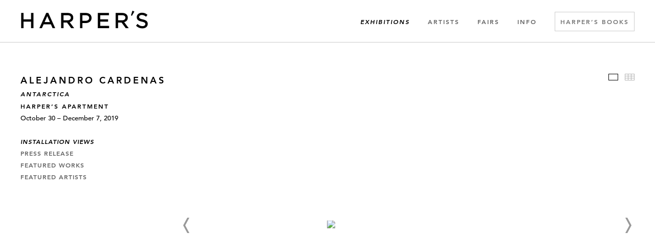

--- FILE ---
content_type: text/html; charset=UTF-8
request_url: https://harpersgallery.com/exhibitions/alejandro-cardenas2/installation-views
body_size: 23866
content:
    <!DOCTYPE html>
    <html lang="en">
    <head>
        <meta charset='utf-8'>
        <meta content='width=device-width, initial-scale=1.0, user-scalable=yes' name='viewport'>

        
        <link rel="stylesheet" href="https://cdnjs.cloudflare.com/ajax/libs/Swiper/4.4.6/css/swiper.min.css"
              integrity="sha256-5l8WteQfd84Jq51ydHtcndbGRvgCVE3D0+s97yV4oms=" crossorigin="anonymous" />

                    <link rel="stylesheet" href="/build/basicLeftBase.bb0ae74c.css">

        
        
        
        
                        <meta name="description" content="Founded in 1997, Harper’s is dedicated to exploring relationships between fine art and print media with locations in New York City, East Hampton, and Los Angeles.">



<title>Alejandro Cardenas - Exhibitions - HARPER&#039;S</title>

    <link rel="shortcut icon" href="https://s3.amazonaws.com/files.collageplatform.com.prod/image_cache/favicon/application/5fe0ad4399d2ad2b320c38f2/e6268374dc24bb7b41736f31c41be717.png">


	<meta property="og:description" content="Founded in 1997, Harper’s is dedicated to exploring relationships between fine art and print media with locations in New York City, East Hampton, and Los Angeles." />

	<meta property="twitter:description" content="Founded in 1997, Harper’s is dedicated to exploring relationships between fine art and print media with locations in New York City, East Hampton, and Los Angeles." />

        
        <link rel="stylesheet" type="text/css" href="/style.434d843f33c78911a78f759d891dd6a7.css"/>


        
            <script type="text/javascript">
        if (!location.hostname.match(/^www\./)) {
          if (['harpersgallery.com'].indexOf(location.hostname) > -1) {
            location.href = location.href.replace(/^(https?:\/\/)/, '$1www.')
          }
        }
    </script>


        <script src="//ajax.googleapis.com/ajax/libs/jquery/1.11.2/jquery.min.js"></script>

        <script src="https://cdnjs.cloudflare.com/ajax/libs/Swiper/4.4.6/js/swiper.min.js"
                integrity="sha256-dl0WVCl8jXMBZfvnMeygnB0+bvqp5wBqqlZ8Wi95lLo=" crossorigin="anonymous"></script>

        <script src="https://cdnjs.cloudflare.com/ajax/libs/justifiedGallery/3.6.5/js/jquery.justifiedGallery.min.js"
                integrity="sha256-rhs3MvT999HOixvXXsaSNWtoiKOfAttIR2dM8QzeVWI=" crossorigin="anonymous"></script>

        <script>window.jQuery || document.write('<script src=\'/build/jquery.8548b367.js\'><\/script>');</script>

                    <script src="/build/runtime.d94b3b43.js"></script><script src="/build/jquery.8548b367.js"></script>
            <script src="/build/jquery.nicescroll.min.js.db5e58ee.js"></script>
            <script src="/build/jquery.lazyload.min.js.32226264.js"></script>
            <script src="/build/vendorJS.fffaa30c.js"></script>
        
        <script src="https://cdnjs.cloudflare.com/ajax/libs/jarallax/1.12.4/jarallax.min.js" integrity="sha512-XiIA4eXSY4R7seUKlpZAfPPNz4/2uzQ+ePFfimSk49Rtr/bBngfB6G/sE19ti/tf/pJ2trUbFigKXFZLedm4GQ==" crossorigin="anonymous" referrerpolicy="no-referrer"></script>

                    <script type="text/javascript">
                var langInUrl = false;
                var closeText = "Close";
                var zoomText = "Zoom";
            </script>
        
        <script type="text/javascript">
                        $(document).ready(function () {
                $('body>#supersized, body>#supersized-loader').remove();
            });
            var screens = {
    };
var frontendParams = {
    currentScreen: 'installation-views',
};


        </script>

                    <script src="/build/headerCompiledJS.3b1cf68a.js"></script>
        
        
        <script src="/build/frontendBase.4818ec01.js"></script>

        
        
                    <script src="/build/smartquotes.c236f893.js"></script>
            <script type="application/javascript">
                $(document).bind("ready ajaxComplete",function() {
                    smartquotes();
                });
            </script>
        
                    <script type="text/javascript" src="/scripts.5594983acd6fe5780607e87fa0266b7c.js"></script>

                <script src="https://www.recaptcha.net/recaptcha/api.js?render=6LfIL6wZAAAAAPw-ECVAkdIFKn-8ZQe8-N_5kUe8"></script>
    </head>
    <body data-email-protected=""
          data-section-key="exhibitions"
          data-section-id="581ba88f87aa2c806306d1c4"
         class="
            ada-compliance                        s-exhibitions            detail-page            
        ">
                    <a href="#contentWrapper" id="skipToContent">Skip to content</a>
                <input type="hidden" value="" id="email-protected-header"/>
        <input type="hidden" value="" id="email-protected-description"/>
        <input type="hidden" value="First Name" id="email-protected-first-name-field-text"/>
        <input type="hidden" value="Last Name" id="email-protected-last-name-field-text"/>
        <input type="hidden" value="Email" id="email-protected-email-field-text"/>
        <input type="hidden" value="Subscribe" id="email-protected-subscribe-button-text"/>

                    <header class='main-header
                 fixed'>
                <div class='container'>
                    <a class='logo' href='/'><img itemprop="image" class="alt-standard" alt="Harper&#039;s Gallery" src="https://s3.amazonaws.com/files.collageplatform.com.prod/application/5fe0ad4399d2ad2b320c38f2/363e20362fab51683e6675c7918d11eb.png" width="250"/></a><nav class='main'><a href="/exhibitions" class="active">Exhibitions</a><a href="/artists/c/represented">Artists</a><a href="/fairs">Fairs</a><a href="/info">Info</a><a href="https://www.harpersbooks.com/home.php" target="_blank">Harper&#039;s Books</a></nav><nav class='languages'></nav><div class="mobile-menu-wrapper"><nav class='mobile'><a class="menu" href="#">Menu</a><div class="navlinks"><a href="/exhibitions" class="active">Exhibitions</a><a href="/artists/c/represented">Artists</a><a href="/fairs">Fairs</a><a href="/info">Info</a><a href="https://www.harpersbooks.com/home.php" target="_blank">Harper&#039;s Books</a></div></nav></div><div class="social"><div class="embed"></div></div>
                </div>
            </header>
                <div id="contentWrapper" tabindex="-1" class="contentWrapper">
                        
<section class='combined_childpage'>
    <div class="container">
        <div class="sidebar-left">
                        



    
                                                                                                    
<div class="container page-header-container"><header class="section-header divider page-header
                    
                                                            "><div class='item-header'><h1 data-categories="Apartment">Alejandro Cardenas</h1><h2>ANTARCTICA</h2><h2 class="subtitle2">Harper&#039;s Apartment</h2><h3>October 30 – December 7, 2019</h3></div><span class="links"><a class='ajax history active'
            data-disabled-preloader-classes=".bx-image"
           data-view="slider"
           data-screen="installation-views"
           data-urls="/exhibitions/alejandro-cardenas2/installation-views"
            href="/exhibitions/alejandro-cardenas2/installation-views"
                                                        
                                            data-lang-en="/exhibitions/alejandro-cardenas2/installation-views"
                        
        >
            Installation Views
        </a><a class='ajax history'
            data-disabled-preloader-classes=".bx-image"
           data-view="slider"
           data-screen="press-release"
           data-urls="/exhibitions/alejandro-cardenas2/press-release"
            href="/exhibitions/alejandro-cardenas2/press-release"
                                                        
                                            data-lang-en="/exhibitions/alejandro-cardenas2/press-release"
                        
        >
            Press Release
        </a><a class='ajax history'
            data-disabled-preloader-classes=".bx-image"
           data-view="slider"
           data-screen="featured-works"
           data-urls="/exhibitions/alejandro-cardenas2/featured-works"
            href="/exhibitions/alejandro-cardenas2/featured-works"
                                                        
                                            data-lang-en="/exhibitions/alejandro-cardenas2/featured-works"
                        
        >
            Featured Works
        </a><a class="history ajax"
            href="/exhibitions/alejandro-cardenas2/artists"
                                    
                            data-lang-en="/exhibitions/alejandro-cardenas2/artists"
            
        >
            Featured Artists
            </a><a href='/' class="link-back back-link back">Back</a></span></header></div>
        </div>
        <div class="sidebar-right">
                            <div id="content">
                                                                                                                                                                                                                                                                                                

<div id="screen-installation-views" data-slideshow-view="slideshow">
    <div class="slideshow-container">
                <div class="container">
                                        <div class="slideshow-headline divider">
                                                                                            <h1 style="display: inline-block;"></h1>
                        
                                                    <span class="abs-thumbs ">
                            <a data-tab-ref="slideshow" class="
                                cursor-pointer tabbable
                                active
                            " tabindex="0">Slideshow</a>
                            <a data-tab-ref="thumbnails" class="
                                cursor-pointer tabbable
                                
                            " tabindex="0">Thumbnails</a>
                        </span>
                                                                </div>
                            </div>
                        <div class="container">
                <div data-tab="slideshow">
                    
<div class="position-guard-container">
    <div class="
            swiper-container main
            slideshow
            
        ">
        <div class="swiper-button-prev slider-nav-prev"></div>        <div class="swiper-wrapper">
                                            <div class="swiper-slide zoomable tabbable">
                                            <div class="swiper-slide-container">
    <div class="slide-content-container">
        
            <div class="slide-image-container">
            <picture class="swiper-zoom-container">
                                    <img itemprop="image"  class="                                                                                            zoom-image
                            "
                         alt="Alejandro Cardenas: ANTARCTICA - installation view"
                            data-zoom="0"
                            
                         src="https://static-assets.artlogic.net/w_1800,h_1000,c_limit/exhibit-e/5fe0ad4399d2ad2b320c38f2/574bd91e61d3050a350aa30c032a78aa.jpeg"
                         data-slide='1'
                                                    data-zoom="true"
                    data-zoom-src="https://static-assets.artlogic.net/w_3000,h_3000,c_limit/exhibit-e/5fe0ad4399d2ad2b320c38f2/574bd91e61d3050a350aa30c032a78aa.jpeg"                            />
                            </picture>
        </div>
    </div>
    <div class="swiper-slide-caption caption">
                

            </div>
</div>                                    </div>
                                            <div class="swiper-slide zoomable tabbable">
                                            <div class="swiper-slide-container">
    <div class="slide-content-container">
        
            <div class="slide-image-container">
            <picture class="swiper-zoom-container">
                                    <img itemprop="image"  class="                                                                                            zoom-image
                            "
                         alt="Alejandro Cardenas: ANTARCTICA - installation view"
                            data-zoom="1"
                            
                         src="https://static-assets.artlogic.net/w_1800,h_1000,c_limit/exhibit-e/5fe0ad4399d2ad2b320c38f2/b20f2f514b57b4864b7c16d44368f19d.jpeg"
                         data-slide='2'
                                                    data-zoom="true"
                    data-zoom-src="https://static-assets.artlogic.net/w_3000,h_3000,c_limit/exhibit-e/5fe0ad4399d2ad2b320c38f2/b20f2f514b57b4864b7c16d44368f19d.jpeg"                            />
                            </picture>
        </div>
    </div>
    <div class="swiper-slide-caption caption">
                

            </div>
</div>                                    </div>
                                            <div class="swiper-slide zoomable tabbable">
                                            <div class="swiper-slide-container">
    <div class="slide-content-container">
        
            <div class="slide-image-container">
            <picture class="swiper-zoom-container">
                                    <img itemprop="image"  class="                                                                                            zoom-image
                            "
                         alt="Alejandro Cardenas: ANTARCTICA - installation view"
                            data-zoom="2"
                            
                         src="https://static-assets.artlogic.net/w_1800,h_1000,c_limit/exhibit-e/5fe0ad4399d2ad2b320c38f2/1a9db01a5dc679b62e52ddcaec80a5bf.jpeg"
                         data-slide='3'
                                                    data-zoom="true"
                    data-zoom-src="https://static-assets.artlogic.net/w_3000,h_3000,c_limit/exhibit-e/5fe0ad4399d2ad2b320c38f2/1a9db01a5dc679b62e52ddcaec80a5bf.jpeg"                            />
                            </picture>
        </div>
    </div>
    <div class="swiper-slide-caption caption">
                

            </div>
</div>                                    </div>
                                            <div class="swiper-slide zoomable tabbable">
                                            <div class="swiper-slide-container">
    <div class="slide-content-container">
        
            <div class="slide-image-container">
            <picture class="swiper-zoom-container">
                                    <img itemprop="image"  class="                                                                                            zoom-image
                            "
                         alt="Alejandro Cardenas: ANTARCTICA - installation view"
                            data-zoom="3"
                            
                         src="https://static-assets.artlogic.net/w_1800,h_1000,c_limit/exhibit-e/5fe0ad4399d2ad2b320c38f2/415f4c48ee375deff6346960832db1f8.jpeg"
                         data-slide='4'
                                                    data-zoom="true"
                    data-zoom-src="https://static-assets.artlogic.net/w_3000,h_3000,c_limit/exhibit-e/5fe0ad4399d2ad2b320c38f2/415f4c48ee375deff6346960832db1f8.jpeg"                            />
                            </picture>
        </div>
    </div>
    <div class="swiper-slide-caption caption">
                

            </div>
</div>                                    </div>
                    </div>
        <div class="swiper-button-next slider-nav-next"></div>    </div>
</div>

                </div>


                                                                        <div data-tab="thumbnails" data-width="3" class="
                        thumbnails-tab
                        
                        
                        squared
                    ">                                                            <div class="thumbnail-container">
                                    <div class="thumbnail-square">
    <picture>
        <img itemprop="image"  alt="Alejandro Cardenas: ANTARCTICA - installation view" data-slide-ref="0"  class="tabbable" tabindex="0"
                
             srcset="https://static-assets.artlogic.net/w_647,h_647,c_limit/exhibit-e/5fe0ad4399d2ad2b320c38f2/574bd91e61d3050a350aa30c032a78aa.jpeg 1x, https://static-assets.artlogic.net/w_1294,h_1294,c_limit/exhibit-e/5fe0ad4399d2ad2b320c38f2/574bd91e61d3050a350aa30c032a78aa.jpeg 2x"
             src="https://static-assets.artlogic.net/w_647,h_647,c_limit/exhibit-e/5fe0ad4399d2ad2b320c38f2/574bd91e61d3050a350aa30c032a78aa.jpeg" />
    </picture>
</div>                                                                            <div class="caption-snippet">
                                                                                                                                    
                                        </div>
                                                                                                        </div>
                                                            <div class="thumbnail-container">
                                    <div class="thumbnail-square">
    <picture>
        <img itemprop="image"  alt="Alejandro Cardenas: ANTARCTICA - installation view" data-slide-ref="1"  class="tabbable" tabindex="0"
                
             srcset="https://static-assets.artlogic.net/w_647,h_647,c_limit/exhibit-e/5fe0ad4399d2ad2b320c38f2/b20f2f514b57b4864b7c16d44368f19d.jpeg 1x, https://static-assets.artlogic.net/w_1294,h_1294,c_limit/exhibit-e/5fe0ad4399d2ad2b320c38f2/b20f2f514b57b4864b7c16d44368f19d.jpeg 2x"
             src="https://static-assets.artlogic.net/w_647,h_647,c_limit/exhibit-e/5fe0ad4399d2ad2b320c38f2/b20f2f514b57b4864b7c16d44368f19d.jpeg" />
    </picture>
</div>                                                                            <div class="caption-snippet">
                                                                                                                                    
                                        </div>
                                                                                                        </div>
                                                            <div class="thumbnail-container">
                                    <div class="thumbnail-square">
    <picture>
        <img itemprop="image"  alt="Alejandro Cardenas: ANTARCTICA - installation view" data-slide-ref="2"  class="tabbable" tabindex="0"
                
             srcset="https://static-assets.artlogic.net/w_647,h_647,c_limit/exhibit-e/5fe0ad4399d2ad2b320c38f2/1a9db01a5dc679b62e52ddcaec80a5bf.jpeg 1x, https://static-assets.artlogic.net/w_1294,h_1294,c_limit/exhibit-e/5fe0ad4399d2ad2b320c38f2/1a9db01a5dc679b62e52ddcaec80a5bf.jpeg 2x"
             src="https://static-assets.artlogic.net/w_647,h_647,c_limit/exhibit-e/5fe0ad4399d2ad2b320c38f2/1a9db01a5dc679b62e52ddcaec80a5bf.jpeg" />
    </picture>
</div>                                                                            <div class="caption-snippet">
                                                                                                                                    
                                        </div>
                                                                                                        </div>
                                                            <div class="thumbnail-container">
                                    <div class="thumbnail-square">
    <picture>
        <img itemprop="image"  alt="Alejandro Cardenas: ANTARCTICA - installation view" data-slide-ref="3"  class="tabbable" tabindex="0"
                
             srcset="https://static-assets.artlogic.net/w_647,h_647,c_limit/exhibit-e/5fe0ad4399d2ad2b320c38f2/415f4c48ee375deff6346960832db1f8.jpeg 1x, https://static-assets.artlogic.net/w_1294,h_1294,c_limit/exhibit-e/5fe0ad4399d2ad2b320c38f2/415f4c48ee375deff6346960832db1f8.jpeg 2x"
             src="https://static-assets.artlogic.net/w_647,h_647,c_limit/exhibit-e/5fe0ad4399d2ad2b320c38f2/415f4c48ee375deff6346960832db1f8.jpeg" />
    </picture>
</div>                                                                            <div class="caption-snippet">
                                                                                                                                    
                                        </div>
                                                                                                        </div>
                                                </div>
                            </div>
        </div>
    </div>
    <script>
        swiper("#screen-installation-views", {        });
    </script>
    
            </div>
                                                                        </div>
        <div class="clearfix"></div>
    </div>
</section>

                    </div>
        
<footer class="divider show4col"><div class="container clearfix"><div class='divider'></div><div class='footer-cols'><div class="footer-col1"><p><a href="/info"><u><em><strong>Chelsea 512</strong></em></u><br />
512 West 22nd Street<br />
New York, NY 10011</a><br />
(917) 677-0057<br />
Tues &ndash; Sat, 10am&ndash;6pm</p><p>&nbsp;</p><p><a href="/info"><u><em><strong>Chelsea 534</strong></em></u><br />
534 West 22nd Street<br />
New York, NY 10011</a><br />
(917) 675-6124<br />
Tues &ndash; Sat, 10am&ndash;6pm</p></div><div class="footer-col2"><p><a href="/info"><u><em><strong>Books</strong></em></u><br />
504 West 22nd Street<br />
New York, NY 10011</a><br />
(917) 388-3300<br />
Wed &ndash; Sat, 11am&ndash;6pm</p><p>&nbsp;</p><p><a href="/info"><strong><u><em>Apartment</em></u></strong><br />
51 East 74th Street, Buzzer 2X<br />
New York, NY 10021</a><br />
(917) 675-6124<br />
By appointment</p></div><div class="footer-col3"><p><a href="/info"><u><em><strong>East Hampton</strong></em></u><br />
87 Newtown Lane<br />
East Hampton, NY 11937</a><br />
(631) 324-1131<br />
By appointment<br />
&nbsp;</p><p><a href="/info"><u><strong><em>Bangkok</em></strong></u><br />
Siam Patumwan House<br />
Bangkok, Thailand</a><br />
Opens Spring 2026</p></div><div class="footer-col4"><p><u><em><strong>General Inquiries</strong></em></u><br />
(917) 677-0057<br /><a href="mailto:info@harpersgallery.com​">info@harpersgallery.com</a></p><p><br />
&nbsp;</p><p><br /><u><em><strong>Sales Inquiries</strong></em></u></p><p><a href="mailto:sales@harpersgallery.com">sales@harpersgallery.com</a></p></div></div><div class="footer-social"><a href="https://www.instagram.com/harpersbooks/" target="_blank"><img itemprop="image" src="https://static-assets.artlogic.net/w_200,h_50,c_limit/exhibit-e/5fe0ad4399d2ad2b320c38f2/32231f9b2cbdb0b34f20ce2b196a2cad.png" alt=""/></a><a href="https://www.artsy.net/harpers-books" target="_blank"><img itemprop="image" src="https://static-assets.artlogic.net/w_200,h_50,c_limit/exhibit-e/5fe0ad4399d2ad2b320c38f2/859486930020a3b212ed59293be9dc7a.png" alt=""/></a></div><span><a href="/site-index" class="footer-siteindex">Site Index</a></span></div></footer>
            <a id="backToTop" href="#top" >Back To Top</a>
            </body>
    </html>


--- FILE ---
content_type: text/html; charset=UTF-8
request_url: https://www.harpersgallery.com/exhibitions/alejandro-cardenas2/installation-views
body_size: 23884
content:
    <!DOCTYPE html>
    <html lang="en">
    <head>
        <meta charset='utf-8'>
        <meta content='width=device-width, initial-scale=1.0, user-scalable=yes' name='viewport'>

        
        <link rel="stylesheet" href="https://cdnjs.cloudflare.com/ajax/libs/Swiper/4.4.6/css/swiper.min.css"
              integrity="sha256-5l8WteQfd84Jq51ydHtcndbGRvgCVE3D0+s97yV4oms=" crossorigin="anonymous" />

                    <link rel="stylesheet" href="/build/basicLeftBase.bb0ae74c.css">

        
        
        
        
                        <meta name="description" content="Founded in 1997, Harper’s is dedicated to exploring relationships between fine art and print media with locations in New York City, East Hampton, and Los Angeles.">



<title>Alejandro Cardenas - Exhibitions - HARPER&#039;S</title>

    <link rel="shortcut icon" href="https://s3.amazonaws.com/files.collageplatform.com.prod/image_cache/favicon/application/5fe0ad4399d2ad2b320c38f2/e6268374dc24bb7b41736f31c41be717.png">


	<meta property="og:description" content="Founded in 1997, Harper’s is dedicated to exploring relationships between fine art and print media with locations in New York City, East Hampton, and Los Angeles." />

	<meta property="twitter:description" content="Founded in 1997, Harper’s is dedicated to exploring relationships between fine art and print media with locations in New York City, East Hampton, and Los Angeles." />

        
        <link rel="stylesheet" type="text/css" href="/style.434d843f33c78911a78f759d891dd6a7.css"/>


        
            <script type="text/javascript">
        if (!location.hostname.match(/^www\./)) {
          if (['harpersgallery.com'].indexOf(location.hostname) > -1) {
            location.href = location.href.replace(/^(https?:\/\/)/, '$1www.')
          }
        }
    </script>


        <script src="//ajax.googleapis.com/ajax/libs/jquery/1.11.2/jquery.min.js"></script>

        <script src="https://cdnjs.cloudflare.com/ajax/libs/Swiper/4.4.6/js/swiper.min.js"
                integrity="sha256-dl0WVCl8jXMBZfvnMeygnB0+bvqp5wBqqlZ8Wi95lLo=" crossorigin="anonymous"></script>

        <script src="https://cdnjs.cloudflare.com/ajax/libs/justifiedGallery/3.6.5/js/jquery.justifiedGallery.min.js"
                integrity="sha256-rhs3MvT999HOixvXXsaSNWtoiKOfAttIR2dM8QzeVWI=" crossorigin="anonymous"></script>

        <script>window.jQuery || document.write('<script src=\'/build/jquery.8548b367.js\'><\/script>');</script>

                    <script src="/build/runtime.d94b3b43.js"></script><script src="/build/jquery.8548b367.js"></script>
            <script src="/build/jquery.nicescroll.min.js.db5e58ee.js"></script>
            <script src="/build/jquery.lazyload.min.js.32226264.js"></script>
            <script src="/build/vendorJS.fffaa30c.js"></script>
        
        <script src="https://cdnjs.cloudflare.com/ajax/libs/jarallax/1.12.4/jarallax.min.js" integrity="sha512-XiIA4eXSY4R7seUKlpZAfPPNz4/2uzQ+ePFfimSk49Rtr/bBngfB6G/sE19ti/tf/pJ2trUbFigKXFZLedm4GQ==" crossorigin="anonymous" referrerpolicy="no-referrer"></script>

                    <script type="text/javascript">
                var langInUrl = false;
                var closeText = "Close";
                var zoomText = "Zoom";
            </script>
        
        <script type="text/javascript">
                        $(document).ready(function () {
                $('body>#supersized, body>#supersized-loader').remove();
            });
            var screens = {
    };
var frontendParams = {
    currentScreen: 'installation-views',
};


        </script>

                    <script src="/build/headerCompiledJS.3b1cf68a.js"></script>
        
        
        <script src="/build/frontendBase.4818ec01.js"></script>

        
        
                    <script src="/build/smartquotes.c236f893.js"></script>
            <script type="application/javascript">
                $(document).bind("ready ajaxComplete",function() {
                    smartquotes();
                });
            </script>
        
                    <script type="text/javascript" src="/scripts.5594983acd6fe5780607e87fa0266b7c.js"></script>

                <script src="https://www.recaptcha.net/recaptcha/api.js?render=6LfIL6wZAAAAAPw-ECVAkdIFKn-8ZQe8-N_5kUe8"></script>
    </head>
    <body data-email-protected=""
          data-section-key="exhibitions"
          data-section-id="581ba88f87aa2c806306d1c4"
         class="
            ada-compliance                        s-exhibitions            detail-page            
        ">
                    <a href="#contentWrapper" id="skipToContent">Skip to content</a>
                <input type="hidden" value="" id="email-protected-header"/>
        <input type="hidden" value="" id="email-protected-description"/>
        <input type="hidden" value="First Name" id="email-protected-first-name-field-text"/>
        <input type="hidden" value="Last Name" id="email-protected-last-name-field-text"/>
        <input type="hidden" value="Email" id="email-protected-email-field-text"/>
        <input type="hidden" value="Subscribe" id="email-protected-subscribe-button-text"/>

                    <header class='main-header
                 fixed'>
                <div class='container'>
                    <a class='logo' href='/'><img itemprop="image" class="alt-standard" alt="Harper&#039;s Gallery" src="https://s3.amazonaws.com/files.collageplatform.com.prod/application/5fe0ad4399d2ad2b320c38f2/363e20362fab51683e6675c7918d11eb.png" width="250"/></a><nav class='main'><a href="/exhibitions" class="active">Exhibitions</a><a href="/artists/c/represented">Artists</a><a href="/fairs">Fairs</a><a href="/info">Info</a><a href="https://www.harpersbooks.com/home.php" target="_blank">Harper&#039;s Books</a></nav><nav class='languages'></nav><div class="mobile-menu-wrapper"><nav class='mobile'><a class="menu" href="#">Menu</a><div class="navlinks"><a href="/exhibitions" class="active">Exhibitions</a><a href="/artists/c/represented">Artists</a><a href="/fairs">Fairs</a><a href="/info">Info</a><a href="https://www.harpersbooks.com/home.php" target="_blank">Harper&#039;s Books</a></div></nav></div><div class="social"><div class="embed"></div></div>
                </div>
            </header>
                <div id="contentWrapper" tabindex="-1" class="contentWrapper">
                        
<section class='combined_childpage'>
    <div class="container">
        <div class="sidebar-left">
                        



    
                                                                                                    
<div class="container page-header-container"><header class="section-header divider page-header
                    
                                                            "><div class='item-header'><h1 data-categories="Apartment">Alejandro Cardenas</h1><h2>ANTARCTICA</h2><h2 class="subtitle2">Harper&#039;s Apartment</h2><h3>October 30 – December 7, 2019</h3></div><span class="links"><a class='ajax history active'
            data-disabled-preloader-classes=".bx-image"
           data-view="slider"
           data-screen="installation-views"
           data-urls="/exhibitions/alejandro-cardenas2/installation-views"
            href="/exhibitions/alejandro-cardenas2/installation-views"
                                                        
                                            data-lang-en="/exhibitions/alejandro-cardenas2/installation-views"
                        
        >
            Installation Views
        </a><a class='ajax history'
            data-disabled-preloader-classes=".bx-image"
           data-view="slider"
           data-screen="press-release"
           data-urls="/exhibitions/alejandro-cardenas2/press-release"
            href="/exhibitions/alejandro-cardenas2/press-release"
                                                        
                                            data-lang-en="/exhibitions/alejandro-cardenas2/press-release"
                        
        >
            Press Release
        </a><a class='ajax history'
            data-disabled-preloader-classes=".bx-image"
           data-view="slider"
           data-screen="featured-works"
           data-urls="/exhibitions/alejandro-cardenas2/featured-works"
            href="/exhibitions/alejandro-cardenas2/featured-works"
                                                        
                                            data-lang-en="/exhibitions/alejandro-cardenas2/featured-works"
                        
        >
            Featured Works
        </a><a class="history ajax"
            href="/exhibitions/alejandro-cardenas2/artists"
                                    
                            data-lang-en="/exhibitions/alejandro-cardenas2/artists"
            
        >
            Featured Artists
            </a><a href='/' class="link-back back-link back">Back</a></span></header></div>
        </div>
        <div class="sidebar-right">
                            <div id="content">
                                                                                                                                                                                                                                                                                                

<div id="screen-installation-views" data-slideshow-view="slideshow">
    <div class="slideshow-container">
                <div class="container">
                                        <div class="slideshow-headline divider">
                                                                                            <h1 style="display: inline-block;"></h1>
                        
                                                    <span class="abs-thumbs ">
                            <a data-tab-ref="slideshow" class="
                                cursor-pointer tabbable
                                active
                            " tabindex="0">Slideshow</a>
                            <a data-tab-ref="thumbnails" class="
                                cursor-pointer tabbable
                                
                            " tabindex="0">Thumbnails</a>
                        </span>
                                                                </div>
                            </div>
                        <div class="container">
                <div data-tab="slideshow">
                    
<div class="position-guard-container">
    <div class="
            swiper-container main
            slideshow
            
        ">
        <div class="swiper-button-prev slider-nav-prev"></div>        <div class="swiper-wrapper">
                                            <div class="swiper-slide zoomable tabbable">
                                            <div class="swiper-slide-container">
    <div class="slide-content-container">
        
            <div class="slide-image-container">
            <picture class="swiper-zoom-container">
                                    <img itemprop="image"  class="                                                                                            zoom-image
                            "
                         alt="Alejandro Cardenas: ANTARCTICA - installation view"
                            data-zoom="0"
                            
                         src="https://static-assets.artlogic.net/w_1800,h_1000,c_limit/exhibit-e/5fe0ad4399d2ad2b320c38f2/574bd91e61d3050a350aa30c032a78aa.jpeg"
                         data-slide='1'
                                                    data-zoom="true"
                    data-zoom-src="https://static-assets.artlogic.net/w_3000,h_3000,c_limit/exhibit-e/5fe0ad4399d2ad2b320c38f2/574bd91e61d3050a350aa30c032a78aa.jpeg"                            />
                            </picture>
        </div>
    </div>
    <div class="swiper-slide-caption caption">
                

            </div>
</div>                                    </div>
                                            <div class="swiper-slide zoomable tabbable">
                                            <div class="swiper-slide-container">
    <div class="slide-content-container">
        
            <div class="slide-image-container">
            <picture class="swiper-zoom-container">
                                    <img itemprop="image"  class="                                                                                            zoom-image
                            "
                         alt="Alejandro Cardenas: ANTARCTICA - installation view"
                            data-zoom="1"
                            
                         src="https://static-assets.artlogic.net/w_1800,h_1000,c_limit/exhibit-e/5fe0ad4399d2ad2b320c38f2/b20f2f514b57b4864b7c16d44368f19d.jpeg"
                         data-slide='2'
                                                    data-zoom="true"
                    data-zoom-src="https://static-assets.artlogic.net/w_3000,h_3000,c_limit/exhibit-e/5fe0ad4399d2ad2b320c38f2/b20f2f514b57b4864b7c16d44368f19d.jpeg"                            />
                            </picture>
        </div>
    </div>
    <div class="swiper-slide-caption caption">
                

            </div>
</div>                                    </div>
                                            <div class="swiper-slide zoomable tabbable">
                                            <div class="swiper-slide-container">
    <div class="slide-content-container">
        
            <div class="slide-image-container">
            <picture class="swiper-zoom-container">
                                    <img itemprop="image"  class="                                                                                            zoom-image
                            "
                         alt="Alejandro Cardenas: ANTARCTICA - installation view"
                            data-zoom="2"
                            
                         src="https://static-assets.artlogic.net/w_1800,h_1000,c_limit/exhibit-e/5fe0ad4399d2ad2b320c38f2/1a9db01a5dc679b62e52ddcaec80a5bf.jpeg"
                         data-slide='3'
                                                    data-zoom="true"
                    data-zoom-src="https://static-assets.artlogic.net/w_3000,h_3000,c_limit/exhibit-e/5fe0ad4399d2ad2b320c38f2/1a9db01a5dc679b62e52ddcaec80a5bf.jpeg"                            />
                            </picture>
        </div>
    </div>
    <div class="swiper-slide-caption caption">
                

            </div>
</div>                                    </div>
                                            <div class="swiper-slide zoomable tabbable">
                                            <div class="swiper-slide-container">
    <div class="slide-content-container">
        
            <div class="slide-image-container">
            <picture class="swiper-zoom-container">
                                    <img itemprop="image"  class="                                                                                            zoom-image
                            "
                         alt="Alejandro Cardenas: ANTARCTICA - installation view"
                            data-zoom="3"
                            
                         src="https://static-assets.artlogic.net/w_1800,h_1000,c_limit/exhibit-e/5fe0ad4399d2ad2b320c38f2/415f4c48ee375deff6346960832db1f8.jpeg"
                         data-slide='4'
                                                    data-zoom="true"
                    data-zoom-src="https://static-assets.artlogic.net/w_3000,h_3000,c_limit/exhibit-e/5fe0ad4399d2ad2b320c38f2/415f4c48ee375deff6346960832db1f8.jpeg"                            />
                            </picture>
        </div>
    </div>
    <div class="swiper-slide-caption caption">
                

            </div>
</div>                                    </div>
                    </div>
        <div class="swiper-button-next slider-nav-next"></div>    </div>
</div>

                </div>


                                                                        <div data-tab="thumbnails" data-width="3" class="
                        thumbnails-tab
                        
                        
                        squared
                    ">                                                            <div class="thumbnail-container">
                                    <div class="thumbnail-square">
    <picture>
        <img itemprop="image"  alt="Alejandro Cardenas: ANTARCTICA - installation view" data-slide-ref="0"  class="tabbable" tabindex="0"
                
             srcset="https://static-assets.artlogic.net/w_647,h_647,c_limit/exhibit-e/5fe0ad4399d2ad2b320c38f2/574bd91e61d3050a350aa30c032a78aa.jpeg 1x, https://static-assets.artlogic.net/w_1294,h_1294,c_limit/exhibit-e/5fe0ad4399d2ad2b320c38f2/574bd91e61d3050a350aa30c032a78aa.jpeg 2x"
             src="https://static-assets.artlogic.net/w_647,h_647,c_limit/exhibit-e/5fe0ad4399d2ad2b320c38f2/574bd91e61d3050a350aa30c032a78aa.jpeg" />
    </picture>
</div>                                                                            <div class="caption-snippet">
                                                                                                                                    
                                        </div>
                                                                                                        </div>
                                                            <div class="thumbnail-container">
                                    <div class="thumbnail-square">
    <picture>
        <img itemprop="image"  alt="Alejandro Cardenas: ANTARCTICA - installation view" data-slide-ref="1"  class="tabbable" tabindex="0"
                
             srcset="https://static-assets.artlogic.net/w_647,h_647,c_limit/exhibit-e/5fe0ad4399d2ad2b320c38f2/b20f2f514b57b4864b7c16d44368f19d.jpeg 1x, https://static-assets.artlogic.net/w_1294,h_1294,c_limit/exhibit-e/5fe0ad4399d2ad2b320c38f2/b20f2f514b57b4864b7c16d44368f19d.jpeg 2x"
             src="https://static-assets.artlogic.net/w_647,h_647,c_limit/exhibit-e/5fe0ad4399d2ad2b320c38f2/b20f2f514b57b4864b7c16d44368f19d.jpeg" />
    </picture>
</div>                                                                            <div class="caption-snippet">
                                                                                                                                    
                                        </div>
                                                                                                        </div>
                                                            <div class="thumbnail-container">
                                    <div class="thumbnail-square">
    <picture>
        <img itemprop="image"  alt="Alejandro Cardenas: ANTARCTICA - installation view" data-slide-ref="2"  class="tabbable" tabindex="0"
                
             srcset="https://static-assets.artlogic.net/w_647,h_647,c_limit/exhibit-e/5fe0ad4399d2ad2b320c38f2/1a9db01a5dc679b62e52ddcaec80a5bf.jpeg 1x, https://static-assets.artlogic.net/w_1294,h_1294,c_limit/exhibit-e/5fe0ad4399d2ad2b320c38f2/1a9db01a5dc679b62e52ddcaec80a5bf.jpeg 2x"
             src="https://static-assets.artlogic.net/w_647,h_647,c_limit/exhibit-e/5fe0ad4399d2ad2b320c38f2/1a9db01a5dc679b62e52ddcaec80a5bf.jpeg" />
    </picture>
</div>                                                                            <div class="caption-snippet">
                                                                                                                                    
                                        </div>
                                                                                                        </div>
                                                            <div class="thumbnail-container">
                                    <div class="thumbnail-square">
    <picture>
        <img itemprop="image"  alt="Alejandro Cardenas: ANTARCTICA - installation view" data-slide-ref="3"  class="tabbable" tabindex="0"
                
             srcset="https://static-assets.artlogic.net/w_647,h_647,c_limit/exhibit-e/5fe0ad4399d2ad2b320c38f2/415f4c48ee375deff6346960832db1f8.jpeg 1x, https://static-assets.artlogic.net/w_1294,h_1294,c_limit/exhibit-e/5fe0ad4399d2ad2b320c38f2/415f4c48ee375deff6346960832db1f8.jpeg 2x"
             src="https://static-assets.artlogic.net/w_647,h_647,c_limit/exhibit-e/5fe0ad4399d2ad2b320c38f2/415f4c48ee375deff6346960832db1f8.jpeg" />
    </picture>
</div>                                                                            <div class="caption-snippet">
                                                                                                                                    
                                        </div>
                                                                                                        </div>
                                                </div>
                            </div>
        </div>
    </div>
    <script>
        swiper("#screen-installation-views", {        });
    </script>
    
            </div>
                                                                        </div>
        <div class="clearfix"></div>
    </div>
</section>

                    </div>
        
<footer class="divider show4col"><div class="container clearfix"><div class='divider'></div><div class='footer-cols'><div class="footer-col1"><p><a href="/info"><u><em><strong>Chelsea 512</strong></em></u><br />
512 West 22nd Street<br />
New York, NY 10011</a><br />
(917) 677-0057<br />
Tues &ndash; Sat, 10am&ndash;6pm</p><p>&nbsp;</p><p><a href="/info"><u><em><strong>Chelsea 534</strong></em></u><br />
534 West 22nd Street<br />
New York, NY 10011</a><br />
(917) 675-6124<br />
Tues &ndash; Sat, 10am&ndash;6pm</p></div><div class="footer-col2"><p><a href="/info"><u><em><strong>Books</strong></em></u><br />
504 West 22nd Street<br />
New York, NY 10011</a><br />
(917) 388-3300<br />
Wed &ndash; Sat, 11am&ndash;6pm</p><p>&nbsp;</p><p><a href="/info"><strong><u><em>Apartment</em></u></strong><br />
51 East 74th Street, Buzzer 2X<br />
New York, NY 10021</a><br />
(917) 675-6124<br />
By appointment</p></div><div class="footer-col3"><p><a href="/info"><u><em><strong>East Hampton</strong></em></u><br />
87 Newtown Lane<br />
East Hampton, NY 11937</a><br />
(631) 324-1131<br />
By appointment<br />
&nbsp;</p><p><a href="/info"><u><strong><em>Bangkok</em></strong></u><br />
Siam Patumwan House<br />
Bangkok, Thailand</a><br />
Opens Spring 2026</p></div><div class="footer-col4"><p><u><em><strong>General Inquiries</strong></em></u><br />
(917) 677-0057<br /><a href="mailto:info@harpersgallery.com​">info@harpersgallery.com</a></p><p><br />
&nbsp;</p><p><br /><u><em><strong>Sales Inquiries</strong></em></u></p><p><a href="mailto:sales@harpersgallery.com">sales@harpersgallery.com</a></p></div></div><div class="footer-social"><a href="https://www.instagram.com/harpersbooks/" target="_blank"><img itemprop="image" src="https://static-assets.artlogic.net/w_200,h_50,c_limit/exhibit-e/5fe0ad4399d2ad2b320c38f2/32231f9b2cbdb0b34f20ce2b196a2cad.png" alt=""/></a><a href="https://www.artsy.net/harpers-books" target="_blank"><img itemprop="image" src="https://static-assets.artlogic.net/w_200,h_50,c_limit/exhibit-e/5fe0ad4399d2ad2b320c38f2/859486930020a3b212ed59293be9dc7a.png" alt=""/></a></div><span><a href="/site-index" class="footer-siteindex">Site Index</a></span></div></footer>
            <a id="backToTop" href="#top" >Back To Top</a>
            </body>
    </html>


--- FILE ---
content_type: text/javascript; charset=UTF-8
request_url: https://harpersgallery.com/scripts.5594983acd6fe5780607e87fa0266b7c.js
body_size: 10598
content:
//--------------------------------------------------------------------------
//--------------------------------------------------------------------------
// MENU ANIMATION
//--------------------------------------------------------------------------
//--------------------------------------------------------------------------
$(window).load(function() {

    $(window).scroll(function(){
        if($(window).scrollTop() >= (2)) {    
            $( ".main-header" ).addClass( "main-header-custom" );
        }else{
            $( ".main-header" ).removeClass( "main-header-custom" );
        }
    });

    
});











$( document ).bind("ready ajaxComplete",function() {
    
    
// LOGO LINK
    $('a.logo').attr('href', '/home');


    
// MOVE TITLES ON LANDING PAGE ITEMS
// center title into grid entry
    $("#landing-grid .titles").each(function(){
        $(this).appendTo($(this).prev(".placeholder"));
        $(this).css({'position':'absolute','top':'50%','left':'50%','transform':'translate(-50%, -50%)'});
    });




    $(".s-landing2 .homepage .images .title").each(function(){
        $(this).appendTo($(this).prev(".placeholder"));
        $(this).css({'position':'absolute','top':'50%','left':'50%','transform':'translate(-50%, -50%)'});
    });

    

// remove back buttons
$( ".back" ).remove();

// create gradient for fullscreen if supersized homepage
if($(".s-homepage #supersized").length > 0){
        $('<div />', { id: 'homefader' }).appendTo('body');
        $("#homefader").css({
            top: 0, 
            left: 0,
            height: '100%',
            width: '100%',
            zIndex:0,
            position:'absolute'
        });
    }



// HOMEPAGE CHECK FOR FIT IMAGE ENTRY
    $('.homepage #images .entry').each(function(){
        // find FIT image and replace with original then style
        if ( $(this).find('img[src*="_fit"]').length ) {
            $(this).addClass('ee-entry-fit')
        } else {
            $(this).addClass('ee-entry-crop')
        }
    });



// EXHIBITIONS CHECK FOR FIT IMAGE ENTRY
    $('.exhibitions .entry').each(function(){
        // find FIT image and replace with original then style
        if ( $(this).find('img[src*="_fit"]').length ) {
            $(this).addClass('ee-entry-fit')
        } else {
            $(this).addClass('ee-entry-crop')
        }
    });




// MOVE DOWNLOAD LINK
    $('.s-artists.detail-page #screen-biography .text .links.in-text').appendTo('.s-artists.detail-page #screen-biography .text-one-column-with-image:not(.large-image) .text p:last-of-type');
    $('.s-exhibitions.detail-page #screen-press-release .text .links.in-text').appendTo('.s-exhibitions.detail-page #screen-press-release .text-one-column-with-image:not(.large-image) .text p:last-of-type');
    





// REORDER ARTISTS SIDEBAR LINKS
    // if($('.s-artists.detail-page').length){
    
    //     // $(".sidebar-left .section-header .links a[href$='/featured-works1']").appendTo(".sidebar-left .section-header .links"); 
    //     $(".sidebar-left .section-header .links a[href$='/a-exhibtions']").appendTo(".sidebar-left .section-header .links");
    //     $(".sidebar-left .section-header .links a[href$='/biography']").appendTo(".sidebar-left .section-header .links");
    //     $(".sidebar-left .section-header .links a[href$='/a-news']").appendTo(".sidebar-left .section-header .links");
    //     $(".sidebar-left .section-header .links a[href$='/a-publications']").appendTo(".sidebar-left .section-header .links");
    //     $(".sidebar-left .section-header .links a[href$='/CV']").appendTo(".sidebar-left .section-header .links"); 

    // }




// FOOTER
    $("a.footer-siteindex").appendTo(".footer-social");
    $('footer .credit').appendTo('a.footer-siteindex');





});






// $( document ).bind("ready ajaxComplete",function() {


//     var $publicExhibitionsLink = $('<a href="' + trans['global_exhibitions_url'][_lang] + '" class="global public-exhibitions-link">' + trans['museum_and_global_exhibitions'][_lang] + '</a>');
//     var $publicExhibitionsDesktopMenu = $('.s-exhibitions .sidebar-left .section-header .links');
//     var $publicExhibitionsMobileMenu = $('.s-exhibitions .sidebar-left .sub-links .first-row .dropdown .divider');
    
//     var publicExhibitionsLinkExists = $('a.public-exhibitions-link').length > 0;
    
//     if ($publicExhibitionsMobileMenu.length && !galleryExhibitionsLinkExists) {
//         $publicExhibitionsMobileMenu.append($exhibitionsLink);
//     } else if ($publicExhibitionsDesktopMenu.length && !galleryExhibitionsLinkExists) {
//         $publicExhibitionsDesktopMenu.append($exhibitionsLink);
//     }
    
    
    
//     var $replaceLinksWithin = $('.s-exhibitions:not(.detail-page)');
//     $('.switch a:contains(' + trans['view_all'][_lang] + ')', $replaceLinksWithin).html(trans['all_locations'][_lang]);
//     $('.switch a:contains(all)', $replaceLinksWithin).each(function () {
//         if ($(this).html() !== 'all') {
//             return;
//         }
        
//         $(this).html(trans['all_years'][_lang]);
//     });

//     $('body').off('click', '.switch a');

//     $('body').one('click', '.switch a:not(.global)', function(e) {
//         $(this).addClass('active').siblings().removeClass('active');
//         e.preventDefault();
//         e.stopImmediatePropagation();
//         var url = $(this).attr("href");
//         var display_url = url;
//         var container = $(this).parents('section');
//         if (container.hasClass('exhibitions')) {
//             if (container.hasClass('separated')) {
//                 container = $(container).parent();
//             } else {
//                 container = $(this).parents('.past').find('#small').length > 0 ? $(this).parents('.past').find('#small') : container;
//             }
//         }
        
//         if(container.hasClass('a-categories')) {
//             container = container.find('#associations');
//         }

//         url += (url.indexOf('?') !== -1 ? '&' : '?') + 'go-away-chrome=1';
//         $.get(url, function (response) {
//             response = $(response);
//             if(container.attr("id") === 'small' && $(response).find("#small").length) {
//                 response = response.find('#small').children().unwrap();
//             }
//             if ($(response).filter('.contentWrapper').length) {
//                 response = response.filter('.contentWrapper').children().unwrap();
//             }
//             collageHistory.pushState('#' + container.attr("id"), display_url, response.html(), ajaxCallbacks.common);
//             container.html(response);
//             ajaxCallbacks.common(container, display_url);
//             ajaxCallbacks.ada();
//         }, "html");
    
    


// });









// ------------------------------------------------------------------------------
// -----------------------------------------------------------------------------
// -----------------------------------------------------------------------------
// XL
$( document ).bind('ready ajaxComplete', function() {
    
    // -------------------------------------------------------------------------
    // CURRENT EXHIBITIONS (FIT OR CROP)
    if ($(".s-landing2 .homepage .images img").length) {
        $(".s-landing2 .homepage .images img[src*='_fit']").each(function() {
            var match = $(this).attr('src').match(/([a-f0-9]{24}\/[a-f0-9]{32}\.\w{3,4})$/);
            if (!match) {
                return;
            }

            var imgPath = match[1];
            var src = getResolveUrl(imgPath, '624x624_fit');

            $(this).attr('src', src);

            if (typeof $(this).attr('srcset') !== 'undefined') {
                var srcset = getResolveUrl(imgPath, '624x624_fit') + ' 1x, ' + getResolveUrl(imgPath, '624x624_fit') + ' 2x';
                $(this).attr('srcset', srcset);
            }
        });
        $(".s-landing2 .homepage .images img:not([src*='_fit'])").each(function() {
            var match = $(this).attr('src').match(/([a-f0-9]{24}\/[a-f0-9]{32}\.\w{3,4})$/);
            if (!match) {
                return;
            }

            var imgPath = match[1];
            var src = getResolveUrl(imgPath, '624x624');

            $(this).attr('src', src);

            if (typeof $(this).attr('srcset') !== 'undefined') {
                var srcset = getResolveUrl(imgPath, '624x624') + ' 1x, ' + getResolveUrl(imgPath, '624x624') + ' 2x';
                $(this).attr('srcset', srcset);
            }
        });        
    }  





    // -------------------------------------------------------------------------
    // BANNER IMAGES
    if ($(".banner .slide figure img").length) {
        $(".banner .slide figure img[src*='_fit']").each(function() {
            var match = $(this).attr('src').match(/([a-f0-9]{24}\/[a-f0-9]{32}\.\w{3,4})$/);
            if (!match) {
                return;
            }

            var imgPath = match[1];
            var src = getResolveUrl(imgPath, '1400x700_fit');

            $(this).attr('src', src);

            if (typeof $(this).attr('srcset') !== 'undefined') {
                var srcset = getResolveUrl(imgPath, '1400x700_fit') + ' 1x, ' + getResolveUrl(imgPath, '2800x1400_fit') + ' 2x';
                $(this).attr('srcset', srcset);
            }
        });
        $(".banner .slide figure img:not([src*='_fit'])").each(function() {
            var match = $(this).attr('src').match(/([a-f0-9]{24}\/[a-f0-9]{32}\.\w{3,4})$/);
            if (!match) {
                return;
            }

            var imgPath = match[1];
            var src = getResolveUrl(imgPath, '1400x700');

            $(this).attr('src', src);

            if (typeof $(this).attr('srcset') !== 'undefined') {
                var srcset = getResolveUrl(imgPath, '1400x700') + ' 1x, ' + getResolveUrl(imgPath, '2800x1400') + ' 2x';
                $(this).attr('srcset', srcset);
            }
        });        
    } 





});



// ------------------------------------------------------------------------------
// ------------------------------------------------------------------------------
// ------------------------------------------------------------------------------
// XL
function getResolveUrl(file, filter) {
    return '/custom/media/cache/resolve/' + filter + '/' + file;
}
   